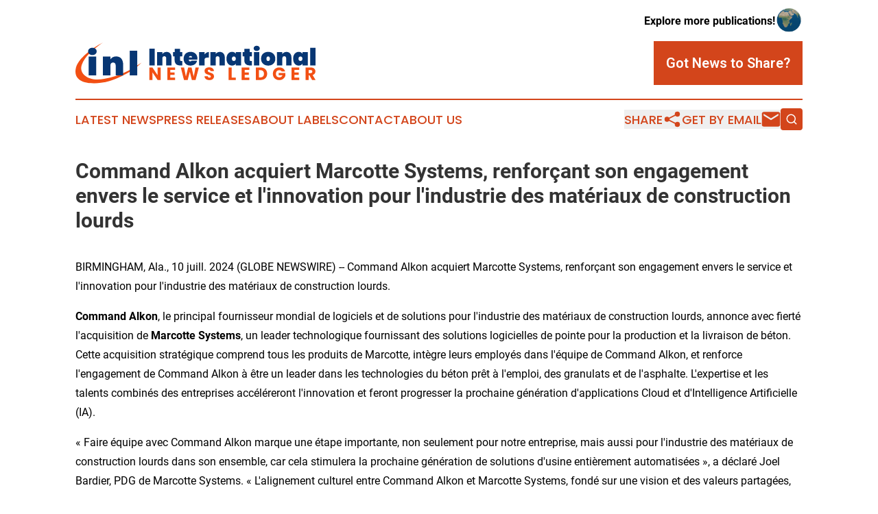

--- FILE ---
content_type: text/html;charset=utf-8
request_url: https://www.internationalnewsledger.com/article/726545330-command-alkon-acquiert-marcotte-systems-renfor-ant-son-engagement-envers-le-service-et-l-innovation-pour-l-industrie-des-mat-riaux-de-construction
body_size: 7121
content:
<!DOCTYPE html>
<html lang="en">
<head>
  <title>Command Alkon acquiert Marcotte Systems, renforçant son engagement envers le service et l&#39;innovation pour l&#39;industrie des matériaux de construction lourds | International News Ledger</title>
  <meta charset="utf-8">
  <meta name="viewport" content="width=device-width, initial-scale=1">
    <meta name="description" content="International News Ledger is an online news publication focusing on the World: Bringing you the latest news on global issues">
    <link rel="icon" href="https://cdn.newsmatics.com/agp/sites/internationalnewsledger-favicon-1.png" type="image/png">
  <meta name="csrf-token" content="GKd2AYhVUPGNvf7Fc57Rz-tLPiys6eiCbN39rP20Buk=">
  <meta name="csrf-param" content="authenticity_token">
  <link href="/css/styles.min.css?v6eb3bc323562751890e3a74b24e16ad07f30b1f7" rel="stylesheet" data-turbo-track="reload">
  <link rel="stylesheet" href="/plugins/vanilla-cookieconsent/cookieconsent.css?v6eb3bc323562751890e3a74b24e16ad07f30b1f7">
  
<style type="text/css">
    :root {
        --color-primary-background: rgba(211, 69, 27, 0.5);
        --color-primary: #d3451b;
        --color-secondary: #073671;
    }
</style>

  <script type="importmap">
    {
      "imports": {
          "adController": "/js/controllers/adController.js?v6eb3bc323562751890e3a74b24e16ad07f30b1f7",
          "alertDialog": "/js/controllers/alertDialog.js?v6eb3bc323562751890e3a74b24e16ad07f30b1f7",
          "articleListController": "/js/controllers/articleListController.js?v6eb3bc323562751890e3a74b24e16ad07f30b1f7",
          "dialog": "/js/controllers/dialog.js?v6eb3bc323562751890e3a74b24e16ad07f30b1f7",
          "flashMessage": "/js/controllers/flashMessage.js?v6eb3bc323562751890e3a74b24e16ad07f30b1f7",
          "gptAdController": "/js/controllers/gptAdController.js?v6eb3bc323562751890e3a74b24e16ad07f30b1f7",
          "hamburgerController": "/js/controllers/hamburgerController.js?v6eb3bc323562751890e3a74b24e16ad07f30b1f7",
          "labelsDescription": "/js/controllers/labelsDescription.js?v6eb3bc323562751890e3a74b24e16ad07f30b1f7",
          "searchController": "/js/controllers/searchController.js?v6eb3bc323562751890e3a74b24e16ad07f30b1f7",
          "videoController": "/js/controllers/videoController.js?v6eb3bc323562751890e3a74b24e16ad07f30b1f7",
          "navigationController": "/js/controllers/navigationController.js?v6eb3bc323562751890e3a74b24e16ad07f30b1f7"          
      }
    }
  </script>
  <script>
      (function(w,d,s,l,i){w[l]=w[l]||[];w[l].push({'gtm.start':
      new Date().getTime(),event:'gtm.js'});var f=d.getElementsByTagName(s)[0],
      j=d.createElement(s),dl=l!='dataLayer'?'&l='+l:'';j.async=true;
      j.src='https://www.googletagmanager.com/gtm.js?id='+i+dl;
      f.parentNode.insertBefore(j,f);
      })(window,document,'script','dataLayer','GTM-KGCXW2X');
  </script>

  <script>
    window.dataLayer.push({
      'cookie_settings': 'delta'
    });
  </script>
</head>
<body class="df-5 is-subpage">
<noscript>
  <iframe src="https://www.googletagmanager.com/ns.html?id=GTM-KGCXW2X"
          height="0" width="0" style="display:none;visibility:hidden"></iframe>
</noscript>
<div class="layout">

  <!-- Top banner -->
  <div class="max-md:hidden w-full content universal-ribbon-inner flex justify-end items-center">
    <a href="https://www.affinitygrouppublishing.com/" target="_blank" class="brands">
      <span class="font-bold text-black">Explore more publications!</span>
      <div>
        <img src="/images/globe.png" height="40" width="40" class="icon-globe"/>
      </div>
    </a>
  </div>
  <header data-controller="hamburger">
  <div class="content">
    <div class="header-top">
      <div class="flex gap-2 masthead-container justify-between items-center">
        <div class="mr-4 logo-container">
          <a href="/">
              <img src="https://cdn.newsmatics.com/agp/sites/internationalnewsledger-logo-1.svg" alt="International News Ledger"
                class="max-md:!h-[60px] lg:!max-h-[115px]" height="68"
                width="auto" />
          </a>
        </div>
        <button class="hamburger relative w-8 h-6">
          <span aria-hidden="true"
            class="block absolute h-[2px] w-9 bg-[--color-primary] transform transition duration-500 ease-in-out -translate-y-[15px]"></span>
          <span aria-hidden="true"
            class="block absolute h-[2px] w-7 bg-[--color-primary] transform transition duration-500 ease-in-out translate-x-[7px]"></span>
          <span aria-hidden="true"
            class="block absolute h-[2px] w-9 bg-[--color-primary] transform transition duration-500 ease-in-out translate-y-[15px]"></span>
        </button>
        <a href="/submit-news" class="max-md:hidden button button-upload-content button-primary w-fit">
          <span>Got News to Share?</span>
        </a>
      </div>
      <!--  Screen size line  -->
      <div class="absolute bottom-0 -ml-[20px] w-screen h-[1px] bg-[--color-primary] z-50 md:hidden">
      </div>
    </div>
    <!-- Navigation bar -->
    <div class="navigation is-hidden-on-mobile" id="main-navigation">
      <div class="w-full md:hidden">
        <div data-controller="search" class="relative w-full">
  <div data-search-target="form" class="relative active">
    <form data-action="submit->search#performSearch" class="search-form">
      <input type="text" name="query" placeholder="Search..." data-search-target="input" class="search-input md:hidden" />
      <button type="button" data-action="click->search#toggle" data-search-target="icon" class="button-search">
        <img height="18" width="18" src="/images/search.svg" />
      </button>
    </form>
  </div>
</div>

      </div>
      <nav class="navigation-part">
          <a href="/latest-news" class="nav-link">
            Latest News
          </a>
          <a href="/press-releases" class="nav-link">
            Press Releases
          </a>
          <a href="/about-labels" class="nav-link">
            About Labels
          </a>
          <a href="/contact" class="nav-link">
            Contact
          </a>
          <a href="/about" class="nav-link">
            About Us
          </a>
      </nav>
      <div class="w-full md:w-auto md:justify-end">
        <div data-controller="navigation" class="header-actions hidden">
  <button class="nav-link flex gap-1 items-center" onclick="window.ShareDialog.openDialog()">
    <span data-navigation-target="text">
      Share
    </span>
    <span class="icon-share"></span>
  </button>
  <button onclick="window.AlertDialog.openDialog()" class="nav-link nav-link-email flex items-center gap-1.5">
    <span data-navigation-target="text">
      Get by Email
    </span>
    <span class="icon-mail"></span>
  </button>
  <div class="max-md:hidden">
    <div data-controller="search" class="relative w-full">
  <div data-search-target="form" class="relative active">
    <form data-action="submit->search#performSearch" class="search-form">
      <input type="text" name="query" placeholder="Search..." data-search-target="input" class="search-input md:hidden" />
      <button type="button" data-action="click->search#toggle" data-search-target="icon" class="button-search">
        <img height="18" width="18" src="/images/search.svg" />
      </button>
    </form>
  </div>
</div>

  </div>
</div>

      </div>
      <a href="/submit-news" class="md:hidden uppercase button button-upload-content button-primary w-fit">
        <span>Got News to Share?</span>
      </a>
      <a href="https://www.affinitygrouppublishing.com/" target="_blank" class="nav-link-agp">
        Explore more publications!
        <img src="/images/globe.png" height="35" width="35" />
      </a>
    </div>
  </div>
</header>

  <div id="main-content" class="content">
    <div id="flash-message"></div>
    <h1>Command Alkon acquiert Marcotte Systems, renforçant son engagement envers le service et l&#39;innovation pour l&#39;industrie des matériaux de construction lourds</h1>
<div class="press-release">
  
      <p>BIRMINGHAM, Ala.,  10 juill. 2024  (GLOBE NEWSWIRE) -- Command Alkon acquiert Marcotte Systems, renfor&#xE7;ant son engagement envers le service et l'innovation pour l'industrie des mat&#xE9;riaux de construction lourds.<br></p>    <p><strong>Command Alkon</strong>, le principal fournisseur mondial de logiciels et de solutions pour l'industrie des mat&#xE9;riaux de construction lourds, annonce avec fiert&#xE9; l'acquisition de <strong>Marcotte Systems</strong>, un leader technologique fournissant des solutions logicielles de pointe pour la production et la livraison de b&#xE9;ton. Cette acquisition strat&#xE9;gique comprend tous les produits de Marcotte, int&#xE8;gre leurs employ&#xE9;s dans l'&#xE9;quipe de Command Alkon, et renforce l'engagement de Command Alkon &#xE0; &#xEA;tre un leader dans les technologies du b&#xE9;ton pr&#xEA;t &#xE0; l'emploi, des granulats et de l'asphalte. L'expertise et les talents combin&#xE9;s des entreprises acc&#xE9;l&#xE9;reront l'innovation et feront progresser la prochaine g&#xE9;n&#xE9;ration d'applications Cloud et d'Intelligence Artificielle (IA).</p>    <p>&#xAB; Faire &#xE9;quipe avec Command Alkon marque une &#xE9;tape importante, non seulement pour notre entreprise, mais aussi pour l'industrie des mat&#xE9;riaux de construction lourds dans son ensemble, car cela stimulera la prochaine g&#xE9;n&#xE9;ration de solutions d'usine enti&#xE8;rement automatis&#xE9;es &#xBB;, a d&#xE9;clar&#xE9; Joel Bardier, PDG de Marcotte Systems. &#xAB; L'alignement culturel entre Command Alkon et Marcotte Systems, fond&#xE9; sur une vision et des valeurs partag&#xE9;es, pr&#xE9;pare le terrain pour une int&#xE9;gration harmonieuse des organisations. Avec un engagement in&#xE9;branlable envers la transparence, le respect et l'humilit&#xE9;, nous sommes pr&#xEA;ts &#xE0; naviguer dans ce processus d'int&#xE9;gration et &#xE0; fournir ensemble un niveau de service sup&#xE9;rieur avec la r&#xE9;ussite de nos clients comme facteur directeur. &#xBB;</p>    <p>Command Alkon s'engage &#xE0; innover et &#xE0; promouvoir la durabilit&#xE9; au sein de l'industrie. Avec des investissements significatifs dans la plateforme Command Cloud en pleine expansion, y compris la solution cloud Dispatch leader du secteur, Command Alkon continue de fixer de nouvelles normes d'innovation pour l'efficacit&#xE9; op&#xE9;rationnelle et la gestion environnementale. Les innovations r&#xE9;centes chez Command Alkon incluent des investissements dans des syst&#xE8;mes technologiques pour une meilleure exp&#xE9;rience de support, des &#xE9;quipes et des processus d'adoption des produits, ainsi que des programmes de formation et de certification. Ces capacit&#xE9;s, combin&#xE9;es &#xE0; l'expertise actuelle, garantiront un soutien am&#xE9;lior&#xE9;, une adoption et des exp&#xE9;riences d'apprentissage accessibles &#xE0; tous les clients.</p>    <p>Marcotte Systems, r&#xE9;put&#xE9;e pour ses investissements substantiels dans l'automatisation des usines gr&#xE2;ce au syst&#xE8;me Marcotte Batch et au produit Mintelligent pilot&#xE9; par l'Intelligence Artificielle, est un ajout inestimable &#xE0; la famille Command Alkon. Cette acquisition renforcera le d&#xE9;veloppement et la port&#xE9;e mondiale de ces produits innovants, offrant une valeur accrue aux clients du monde entier.</p>    <p>&#xAB; Nous sommes ravis d'accueillir Marcotte Systems dans la famille Command Alkon &#xBB;, a d&#xE9;clar&#xE9; Martin Willoughby, PDG de Command Alkon. &#xAB; Cette acquisition souligne notre engagement &#xE0; acc&#xE9;l&#xE9;rer l'innovation et l'excellence du service client pour l'industrie des mat&#xE9;riaux de construction lourds. En int&#xE9;grant les solutions avanc&#xE9;es d'automatisation des usines de Marcotte &#xE0; notre plateforme Command Cloud, nous sommes pr&#xEA;ts &#xE0; offrir une valeur sans pr&#xE9;c&#xE9;dent &#xE0; nos clients, les aidant &#xE0; atteindre une plus grande efficacit&#xE9; et durabilit&#xE9;. &#xBB;</p>    <p>&#xAB; La synergie entre Command Alkon et Marcotte Systems ouvre de nouvelles possibilit&#xE9;s passionnantes pour nos clients et l'industrie au sens large &#xBB;, a d&#xE9;clar&#xE9; Ranjeev Teelock, directeur des produits chez Command Alkon. &#xAB; En combinant le portefeuille de produits de Marcotte et son expertise approfondie de l'industrie avec la plateforme unifi&#xE9;e Command Cloud de Command Alkon, nous continuerons &#xE0; repousser les limites de ce qui est possible avec les technologies de l'IA, de l'IoT et du Cloud. Ensemble, nous pouvons grandement am&#xE9;liorer les capacit&#xE9;s op&#xE9;rationnelles de nos clients et soutenir leurs objectifs de durabilit&#xE9;. &#xBB;</p>    <p>&#xAB; L'approche API-first de Command Alkon pour sa technologie Command Cloud apporte une ouverture sans pr&#xE9;c&#xE9;dent &#xE0; l'&#xE9;cosyst&#xE8;me technologique de l'industrie &#xBB;, a ajout&#xE9; Teelock. &#xAB; Notre strat&#xE9;gie garantit &#xE0; nos clients la flexibilit&#xE9; n&#xE9;cessaire pour optimiser leurs syst&#xE8;mes commerciaux, leurs processus et leurs op&#xE9;rations. Cet alignement avec le leadership de Marcotte ne fera que renforcer notre capacit&#xE9; collective &#xE0; innover et &#xE0; offrir des solutions sup&#xE9;rieures. &#xBB;</p>    <p>L'&#xE9;quipe Marcotte, y compris le PDG Joel Bardier, rejoindra Command Alkon, assurant la continuit&#xE9; pour les clients et les projets et tirant parti de l'expertise approfondie des employ&#xE9;s de Marcotte et des nouvelles technologies pour am&#xE9;liorer les solutions d'automatisation des usines. Cette transaction est une nouvelle positive pour les clients de l'automatisation des usines, les partenaires OEM et les distributeurs des deux entreprises et r&#xE9;affirme un engagement collectif envers l'innovation, un service client exceptionnel et un focus in&#xE9;branlable sur la r&#xE9;ussite des clients.</p>    <p><strong>&#xC0; propos de Command Alkon</strong><br>Command Alkon est le leader mondial des solutions logicielles et technologiques pour les fournisseurs de b&#xE9;ton pr&#xEA;t &#xE0; l'emploi, de produits en b&#xE9;ton, de granulats, d'asphalte et de ciment. Avec plus de 45 ans d'expertise dans l'industrie, les services et produits de Command Alkon permettent aux fournisseurs de mat&#xE9;riaux de construction lourds d'am&#xE9;liorer la production et le contr&#xF4;le de la qualit&#xE9;, la r&#xE9;partition et le transport, ainsi que l'efficacit&#xE9; et les performances administratives.</p>    <p><strong>&#xC0; propos de Marcotte Systems</strong><br>Marcotte Systems se sp&#xE9;cialise dans les solutions avanc&#xE9;es d'automatisation des usines, fournissant des technologies de pointe pilot&#xE9;es par l'IA pour l'industrie des mat&#xE9;riaux de construction lourds. Avec un engagement fort envers l'innovation et le service client, Marcotte Systems aide ses clients &#xE0; optimiser leurs op&#xE9;rations et &#xE0; atteindre une plus grande efficacit&#xE9;.</p>    <p>Pour plus d&#x2019;information, Contact:<br>Karli Langner<br>Command Alkon<br>(205) 879-3282 x 3968<br>klangner@commandalkon.com</p> <img class="__GNW8366DE3E__IMG" src="https://www.globenewswire.com/newsroom/ti?nf=OTE3NTcxMSM2MzYwNzQyIzIwODU5NjM="> <br><img src="https://ml.globenewswire.com/media/YjU4MGIxM2EtNDg2ZS00NDNhLWE5ZjItZDcxMDI3ZDA2ZDhhLTEwOTc1MzQ=/tiny/Command-Alkon-Incorporated.png" referrerpolicy="no-referrer-when-downgrade"><p><a href="https://www.globenewswire.com/NewsRoom/AttachmentNg/438f6adf-4920-45af-a0f6-3e1ef6fe5f98" rel="nofollow"><img src="https://ml.globenewswire.com/media/438f6adf-4920-45af-a0f6-3e1ef6fe5f98/small/command-alkon-jpg.jpg" border="0" width="150" height="60" alt="Primary Logo"></a></p>
    <p>
  Legal Disclaimer:
</p>
<p>
  EIN Presswire provides this news content "as is" without warranty of any kind. We do not accept any responsibility or liability
  for the accuracy, content, images, videos, licenses, completeness, legality, or reliability of the information contained in this
  article. If you have any complaints or copyright issues related to this article, kindly contact the author above.
</p>
<img class="prtr" src="https://www.einpresswire.com/tracking/article.gif?t=5&a=lpcH6s8OJqCYX4nA&i=zo3FS26weutfHJhT" alt="">
</div>

  </div>
</div>
<footer class="footer footer-with-line">
  <div class="content flex flex-col">
    <p class="footer-text text-sm mb-4 order-2 lg:order-1">© 1995-2026 Newsmatics Inc. dba Affinity Group Publishing &amp; International News Ledger. All Rights Reserved.</p>
    <div class="footer-nav lg:mt-2 mb-[30px] lg:mb-0 flex gap-7 flex-wrap justify-center order-1 lg:order-2">
        <a href="/about" class="footer-link">About</a>
        <a href="/archive" class="footer-link">Press Release Archive</a>
        <a href="/submit-news" class="footer-link">Submit Press Release</a>
        <a href="/legal/terms" class="footer-link">Terms &amp; Conditions</a>
        <a href="/legal/dmca" class="footer-link">Copyright/DMCA Policy</a>
        <a href="/legal/privacy" class="footer-link">Privacy Policy</a>
        <a href="/contact" class="footer-link">Contact</a>
    </div>
  </div>
</footer>
<div data-controller="dialog" data-dialog-url-value="/" data-action="click->dialog#clickOutside">
  <dialog
    class="modal-shadow fixed backdrop:bg-black/20 z-40 text-left bg-white rounded-full w-[350px] h-[350px] overflow-visible"
    data-dialog-target="modal"
  >
    <div class="text-center h-full flex items-center justify-center">
      <button data-action="click->dialog#close" type="button" class="modal-share-close-button">
        ✖
      </button>
      <div>
        <div class="mb-4">
          <h3 class="font-bold text-[28px] mb-3">Share us</h3>
          <span class="text-[14px]">on your social networks:</span>
        </div>
        <div class="flex gap-6 justify-center text-center">
          <a href="https://www.facebook.com/sharer.php?u=https://www.internationalnewsledger.com" class="flex flex-col items-center font-bold text-[#4a4a4a] text-sm" target="_blank">
            <span class="h-[55px] flex items-center">
              <img width="40px" src="/images/fb.png" alt="Facebook" class="mb-2">
            </span>
            <span class="text-[14px]">
              Facebook
            </span>
          </a>
          <a href="https://www.linkedin.com/sharing/share-offsite/?url=https://www.internationalnewsledger.com" class="flex flex-col items-center font-bold text-[#4a4a4a] text-sm" target="_blank">
            <span class="h-[55px] flex items-center">
              <img width="40px" height="40px" src="/images/linkedin.png" alt="LinkedIn" class="mb-2">
            </span>
            <span class="text-[14px]">
            LinkedIn
            </span>
          </a>
        </div>
      </div>
    </div>
  </dialog>
</div>

<div data-controller="alert-dialog" data-action="click->alert-dialog#clickOutside">
  <dialog
    class="fixed backdrop:bg-black/20 modal-shadow z-40 text-left bg-white rounded-full w-full max-w-[450px] aspect-square overflow-visible"
    data-alert-dialog-target="modal">
    <div class="flex items-center text-center -mt-4 h-full flex-1 p-8 md:p-12">
      <button data-action="click->alert-dialog#close" type="button" class="modal-close-button">
        ✖
      </button>
      <div class="w-full" data-alert-dialog-target="subscribeForm">
        <img class="w-8 mx-auto mb-4" src="/images/agps.svg" alt="AGPs" />
        <p class="md:text-lg">Get the latest news on this topic.</p>
        <h3 class="dialog-title mt-4">SIGN UP FOR FREE TODAY</h3>
        <form data-action="submit->alert-dialog#submit" method="POST" action="/alerts">
  <input type="hidden" name="authenticity_token" value="GKd2AYhVUPGNvf7Fc57Rz-tLPiys6eiCbN39rP20Buk=">

  <input data-alert-dialog-target="fullnameInput" type="text" name="fullname" id="fullname" autocomplete="off" tabindex="-1">
  <label>
    <input data-alert-dialog-target="emailInput" placeholder="Email address" name="email" type="email"
      value=""
      class="rounded-xs mb-2 block w-full bg-white px-4 py-2 text-gray-900 border-[1px] border-solid border-gray-600 focus:border-2 focus:border-gray-800 placeholder:text-gray-400"
      required>
  </label>
  <div class="text-red-400 text-sm" data-alert-dialog-target="errorMessage"></div>

  <input data-alert-dialog-target="timestampInput" type="hidden" name="timestamp" value="1769641758" autocomplete="off" tabindex="-1">

  <input type="submit" value="Sign Up"
    class="!rounded-[3px] w-full mt-2 mb-4 bg-primary px-5 py-2 leading-5 font-semibold text-white hover:color-primary/75 cursor-pointer">
</form>
<a data-action="click->alert-dialog#close" class="text-black underline hover:no-underline inline-block mb-4" href="#">No Thanks</a>
<p class="text-[15px] leading-[22px]">
  By signing to this email alert, you<br /> agree to our
  <a href="/legal/terms" class="underline text-primary hover:no-underline" target="_blank">Terms & Conditions</a>
</p>

      </div>
      <div data-alert-dialog-target="checkEmail" class="hidden">
        <img class="inline-block w-9" src="/images/envelope.svg" />
        <h3 class="dialog-title">Check Your Email</h3>
        <p class="text-lg mb-12">We sent a one-time activation link to <b data-alert-dialog-target="userEmail"></b>.
          Just click on the link to
          continue.</p>
        <p class="text-lg">If you don't see the email in your inbox, check your spam folder or <a
            class="underline text-primary hover:no-underline" data-action="click->alert-dialog#showForm" href="#">try
            again</a>
        </p>
      </div>

      <!-- activated -->
      <div data-alert-dialog-target="activated" class="hidden">
        <img class="w-8 mx-auto mb-4" src="/images/agps.svg" alt="AGPs" />
        <h3 class="dialog-title">SUCCESS</h3>
        <p class="text-lg">You have successfully confirmed your email and are subscribed to <b>
            International News Ledger
          </b> daily
          news alert.</p>
      </div>
      <!-- alreadyActivated -->
      <div data-alert-dialog-target="alreadyActivated" class="hidden">
        <img class="w-8 mx-auto mb-4" src="/images/agps.svg" alt="AGPs" />
        <h3 class="dialog-title">Alert was already activated</h3>
        <p class="text-lg">It looks like you have already confirmed and are receiving the <b>
            International News Ledger
          </b> daily news
          alert.</p>
      </div>
      <!-- activateErrorMessage -->
      <div data-alert-dialog-target="activateErrorMessage" class="hidden">
        <img class="w-8 mx-auto mb-4" src="/images/agps.svg" alt="AGPs" />
        <h3 class="dialog-title">Oops!</h3>
        <p class="text-lg mb-4">It looks like something went wrong. Please try again.</p>
        <form data-action="submit->alert-dialog#submit" method="POST" action="/alerts">
  <input type="hidden" name="authenticity_token" value="GKd2AYhVUPGNvf7Fc57Rz-tLPiys6eiCbN39rP20Buk=">

  <input data-alert-dialog-target="fullnameInput" type="text" name="fullname" id="fullname" autocomplete="off" tabindex="-1">
  <label>
    <input data-alert-dialog-target="emailInput" placeholder="Email address" name="email" type="email"
      value=""
      class="rounded-xs mb-2 block w-full bg-white px-4 py-2 text-gray-900 border-[1px] border-solid border-gray-600 focus:border-2 focus:border-gray-800 placeholder:text-gray-400"
      required>
  </label>
  <div class="text-red-400 text-sm" data-alert-dialog-target="errorMessage"></div>

  <input data-alert-dialog-target="timestampInput" type="hidden" name="timestamp" value="1769641758" autocomplete="off" tabindex="-1">

  <input type="submit" value="Sign Up"
    class="!rounded-[3px] w-full mt-2 mb-4 bg-primary px-5 py-2 leading-5 font-semibold text-white hover:color-primary/75 cursor-pointer">
</form>
<a data-action="click->alert-dialog#close" class="text-black underline hover:no-underline inline-block mb-4" href="#">No Thanks</a>
<p class="text-[15px] leading-[22px]">
  By signing to this email alert, you<br /> agree to our
  <a href="/legal/terms" class="underline text-primary hover:no-underline" target="_blank">Terms & Conditions</a>
</p>

      </div>

      <!-- deactivated -->
      <div data-alert-dialog-target="deactivated" class="hidden">
        <img class="w-8 mx-auto mb-4" src="/images/agps.svg" alt="AGPs" />
        <h3 class="dialog-title">You are Unsubscribed!</h3>
        <p class="text-lg">You are no longer receiving the <b>
            International News Ledger
          </b>daily news alert.</p>
      </div>
      <!-- alreadyDeactivated -->
      <div data-alert-dialog-target="alreadyDeactivated" class="hidden">
        <img class="w-8 mx-auto mb-4" src="/images/agps.svg" alt="AGPs" />
        <h3 class="dialog-title">You have already unsubscribed!</h3>
        <p class="text-lg">You are no longer receiving the <b>
            International News Ledger
          </b> daily news alert.</p>
      </div>
      <!-- deactivateErrorMessage -->
      <div data-alert-dialog-target="deactivateErrorMessage" class="hidden">
        <img class="w-8 mx-auto mb-4" src="/images/agps.svg" alt="AGPs" />
        <h3 class="dialog-title">Oops!</h3>
        <p class="text-lg">Try clicking the Unsubscribe link in the email again and if it still doesn't work, <a
            href="/contact">contact us</a></p>
      </div>
    </div>
  </dialog>
</div>

<script src="/plugins/vanilla-cookieconsent/cookieconsent.umd.js?v6eb3bc323562751890e3a74b24e16ad07f30b1f7"></script>
  <script src="/js/cookieconsent.js?v6eb3bc323562751890e3a74b24e16ad07f30b1f7"></script>

<script type="module" src="/js/app.js?v6eb3bc323562751890e3a74b24e16ad07f30b1f7"></script>
</body>
</html>


--- FILE ---
content_type: image/svg+xml
request_url: https://cdn.newsmatics.com/agp/sites/internationalnewsledger-logo-1.svg
body_size: 9329
content:
<?xml version="1.0" encoding="UTF-8" standalone="no"?>
<!-- Generator: Adobe Illustrator 19.0.0, SVG Export Plug-In . SVG Version: 6.00 Build 0)  -->

<svg
   xmlns:dc="http://purl.org/dc/elements/1.1/"
   xmlns:cc="http://creativecommons.org/ns#"
   xmlns:rdf="http://www.w3.org/1999/02/22-rdf-syntax-ns#"
   xmlns:svg="http://www.w3.org/2000/svg"
   xmlns="http://www.w3.org/2000/svg"
   xmlns:sodipodi="http://sodipodi.sourceforge.net/DTD/sodipodi-0.dtd"
   xmlns:inkscape="http://www.inkscape.org/namespaces/inkscape"
   version="1.1"
   id="Layer_1"
   x="0px"
   y="0px"
   viewBox="0 0 400.05014 68.993179"
   xml:space="preserve"
   sodipodi:docname="International -News-Ledger-Sajid-SVG_cropped.svg"
   width="400.05014"
   height="68.993179"
   inkscape:version="0.92.3 (2405546, 2018-03-11)"><metadata
   id="metadata44"><rdf:RDF><cc:Work
       rdf:about=""><dc:format>image/svg+xml</dc:format><dc:type
         rdf:resource="http://purl.org/dc/dcmitype/StillImage" /></cc:Work></rdf:RDF></metadata><defs
   id="defs42" /><sodipodi:namedview
   pagecolor="#ffffff"
   bordercolor="#666666"
   borderopacity="1"
   objecttolerance="10"
   gridtolerance="10"
   guidetolerance="10"
   inkscape:pageopacity="0"
   inkscape:pageshadow="2"
   inkscape:window-width="640"
   inkscape:window-height="480"
   id="namedview40"
   showgrid="false"
   inkscape:zoom="0.835"
   inkscape:cx="200.05014"
   inkscape:cy="34.493179"
   inkscape:window-x="0"
   inkscape:window-y="0"
   inkscape:window-maximized="0"
   inkscape:current-layer="Layer_1" />
<style
   type="text/css"
   id="style2">
	.st0{fill:#073673;}
	.st1{fill:#F24F13;}
</style>
<g
   id="XMLID_68_"
   transform="translate(0.05014058,-78)">
	<g
   id="XMLID_82_">
		<g
   id="XMLID_430_">
			<path
   id="XMLID_460_"
   class="st0"
   d="m 123.1,88.3 h 8.9 v 28.4 h -8.9 z"
   inkscape:connector-curvature="0"
   style="fill:#073673" />
			<path
   id="XMLID_458_"
   class="st0"
   d="m 151.2,104.7 c 0,-2.2 -1.2,-3.5 -3.2,-3.5 -2,0 -3.2,1.3 -3.2,3.5 v 12 H 136 V 94.1 h 8.9 v 3.4 c 1.3,-2 3.5,-3.6 6.9,-3.6 5.2,0 8.3,3.8 8.3,9.7 v 13.1 h -8.9 z"
   inkscape:connector-curvature="0"
   style="fill:#073673" />
			<path
   id="XMLID_456_"
   class="st0"
   d="m 165.3,101.5 h -2.8 v -7.4 h 2.8 v -5.5 h 8.9 v 5.5 h 3.7 v 7.4 h -3.7 v 6.1 c 0,1 0.5,1.5 1.6,1.5 h 2.1 v 7.6 h -3.4 c -5.3,0 -9.3,-2.2 -9.3,-9.3 v -5.9 z"
   inkscape:connector-curvature="0"
   style="fill:#073673" />
			<path
   id="XMLID_453_"
   class="st0"
   d="m 191.7,117 c -6.8,0 -11.5,-4.4 -11.5,-11.6 0,-7.2 4.8,-11.6 11.5,-11.6 6.8,0 11.5,4.3 11.5,11.4 0,0.6 0,1.2 -0.1,1.8 h -14.3 c 0.1,2.3 1.2,2.9 2.4,2.9 1.2,0 1.8,-0.6 2.1,-1.3 h 9.4 c -0.9,4.8 -5.3,8.4 -11,8.4 z M 189,103.1 h 5.3 c 0,-1.6 -1.2,-2.3 -2.5,-2.3 -1.5,0 -2.5,0.7 -2.8,2.3 z"
   inkscape:connector-curvature="0"
   style="fill:#073673" />
			<path
   id="XMLID_451_"
   class="st0"
   d="m 215,116.7 h -8.9 V 94.1 h 8.9 v 4.2 c 1.8,-2.5 4.5,-4.3 7.4,-4.3 v 9.5 h -2.5 c -3.2,0 -4.9,0.9 -4.9,4 z"
   inkscape:connector-curvature="0"
   style="fill:#073673" />
			<path
   id="XMLID_449_"
   class="st0"
   d="m 240,104.7 c 0,-2.2 -1.2,-3.5 -3.2,-3.5 -2,0 -3.2,1.3 -3.2,3.5 v 12 h -8.9 V 94.1 h 8.9 v 3.4 c 1.3,-2 3.5,-3.6 6.9,-3.6 5.2,0 8.3,3.8 8.3,9.7 v 13.1 H 240 Z"
   inkscape:connector-curvature="0"
   style="fill:#073673" />
			<path
   id="XMLID_446_"
   class="st0"
   d="m 260.9,93.8 c 3,0 5.2,1.3 6.3,3.4 v -3.1 h 8.9 v 22.6 h -8.9 v -3.1 c -1.1,2 -3.2,3.4 -6.3,3.4 -5.2,0 -9.3,-4.3 -9.3,-11.6 0,-7.3 4.1,-11.6 9.3,-11.6 z m 3,7.8 c -1.8,0 -3.3,1.3 -3.3,3.8 0,2.5 1.4,3.8 3.3,3.8 1.8,0 3.3,-1.3 3.3,-3.8 -0.1,-2.5 -1.5,-3.8 -3.3,-3.8 z"
   inkscape:connector-curvature="0"
   style="fill:#073673" />
			<path
   id="XMLID_444_"
   class="st0"
   d="m 281.4,101.5 h -2.8 v -7.4 h 2.8 v -5.5 h 8.9 v 5.5 h 3.7 v 7.4 h -3.7 v 6.1 c 0,1 0.5,1.5 1.6,1.5 h 2.1 v 7.6 h -3.4 c -5.3,0 -9.3,-2.2 -9.3,-9.3 v -5.9 z"
   inkscape:connector-curvature="0"
   style="fill:#073673" />
			<path
   id="XMLID_441_"
   class="st0"
   d="m 296.9,87.9 c 0,-2.5 2,-4.4 5.1,-4.4 3.1,0 5.1,2 5.1,4.4 0,2.4 -2,4.4 -5.1,4.4 -3.2,0 -5.1,-1.9 -5.1,-4.4 z m 0.6,6.2 h 8.9 v 22.6 h -8.9 z"
   inkscape:connector-curvature="0"
   style="fill:#073673" />
			<path
   id="XMLID_438_"
   class="st0"
   d="m 321.1,117 c -6.8,0 -11.9,-4.4 -11.9,-11.6 0,-7.2 5.1,-11.6 11.9,-11.6 6.8,0 11.9,4.4 11.9,11.6 0.1,7.2 -5,11.6 -11.9,11.6 z m 0,-7.7 c 1.6,0 2.9,-1.2 2.9,-3.9 0,-2.7 -1.4,-3.9 -2.9,-3.9 -1.5,0 -2.9,1.2 -2.9,3.9 0,2.7 1.3,3.9 2.9,3.9 z"
   inkscape:connector-curvature="0"
   style="fill:#073673" />
			<path
   id="XMLID_436_"
   class="st0"
   d="m 351.1,104.7 c 0,-2.2 -1.2,-3.5 -3.2,-3.5 -2,0 -3.2,1.3 -3.2,3.5 v 12 h -8.9 V 94.1 h 8.9 v 3.4 c 1.3,-2 3.5,-3.6 6.9,-3.6 5.2,0 8.3,3.8 8.3,9.7 v 13.1 H 351 v -12 z"
   inkscape:connector-curvature="0"
   style="fill:#073673" />
			<path
   id="XMLID_433_"
   class="st0"
   d="m 372,93.8 c 3,0 5.2,1.3 6.3,3.4 v -3.1 h 8.9 v 22.6 h -8.9 v -3.1 c -1.1,2 -3.2,3.4 -6.3,3.4 -5.2,0 -9.3,-4.3 -9.3,-11.6 -0.1,-7.3 4.1,-11.6 9.3,-11.6 z m 2.9,7.8 c -1.8,0 -3.3,1.3 -3.3,3.8 0,2.5 1.4,3.8 3.3,3.8 1.8,0 3.3,-1.3 3.3,-3.8 0,-2.5 -1.4,-3.8 -3.3,-3.8 z"
   inkscape:connector-curvature="0"
   style="fill:#073673" />
			<path
   id="XMLID_431_"
   class="st0"
   d="m 391.1,87.1 h 8.9 v 29.7 h -8.9 z"
   inkscape:connector-curvature="0"
   style="fill:#073673" />
		</g>
	</g>
	<g
   id="XMLID_4_">
		<g
   id="XMLID_343_">
			<path
   id="XMLID_364_"
   class="st1"
   d="m 141.9,120.2 v 21.1 h -5.1 l -8.6,-13 v 13 h -5.1 v -21.1 h 5.1 l 8.6,13 v -13 z"
   inkscape:connector-curvature="0"
   style="fill:#f24f13" />
			<path
   id="XMLID_362_"
   class="st1"
   d="m 165.9,124.4 h -7.8 v 4.3 h 6.9 v 4 h -6.9 v 4.6 h 7.8 v 4.1 H 153 v -21.1 h 12.9 z"
   inkscape:connector-curvature="0"
   style="fill:#f24f13" />
			<path
   id="XMLID_360_"
   class="st1"
   d="m 175.5,120.2 h 5.5 l 3,15.3 3.8,-15.3 h 5.6 l 3.6,15.3 3.1,-15.3 h 5.5 l -5.5,21.1 h -6.2 l -3.4,-13.9 -3.5,13.9 h -6.2 z"
   inkscape:connector-curvature="0"
   style="fill:#f24f13" />
			<path
   id="XMLID_358_"
   class="st1"
   d="m 223.2,141.5 c -4.5,0 -8.1,-2.3 -8.2,-6.5 h 5.5 c 0.2,1.6 1.2,2.4 2.6,2.4 1.5,0 2.5,-0.8 2.5,-2 0,-3.9 -10.5,-1.8 -10.5,-9.3 0,-4 3.3,-6.2 7.7,-6.2 4.6,0 7.7,2.3 7.9,6.3 H 225 c -0.1,-1.3 -1,-2.2 -2.4,-2.2 -1.2,0 -2.2,0.6 -2.2,1.9 0,3.7 10.4,2 10.4,9.1 0.1,3.6 -2.7,6.5 -7.6,6.5 z"
   inkscape:connector-curvature="0"
   style="fill:#f24f13" />
			<path
   id="XMLID_356_"
   class="st1"
   d="m 260.3,120.2 v 17.1 h 6.7 v 4 h -11.8 v -21.1 z"
   inkscape:connector-curvature="0"
   style="fill:#f24f13" />
			<path
   id="XMLID_354_"
   class="st1"
   d="M 289.7,124.4 H 282 v 4.3 h 6.9 v 4 H 282 v 4.6 h 7.8 v 4.1 h -12.9 v -21.1 h 12.9 v 4.1 z"
   inkscape:connector-curvature="0"
   style="fill:#f24f13" />
			<path
   id="XMLID_351_"
   class="st1"
   d="m 319.4,130.8 c 0,6.2 -4.3,10.5 -11,10.5 h -7.9 v -21.1 h 7.9 c 6.6,0 11,4.3 11,10.6 z m -11.4,6.1 c 3.9,0 6.1,-2.2 6.1,-6.1 0,-3.9 -2.3,-6.1 -6.1,-6.1 h -2.4 v 12.2 z"
   inkscape:connector-curvature="0"
   style="fill:#f24f13" />
			<path
   id="XMLID_349_"
   class="st1"
   d="m 349.3,126.9 h -5.7 c -0.8,-1.4 -2.2,-2.2 -4.1,-2.2 -3.3,0 -5.5,2.3 -5.5,6 0,3.9 2.2,6.2 5.9,6.2 2.5,0 4.3,-1.4 5.1,-3.7 h -6.5 v -3.8 h 11.2 v 4.8 c -1.1,3.6 -4.6,7.3 -10.1,7.3 -6.3,0 -10.7,-4.4 -10.7,-10.7 0,-6.3 4.4,-10.7 10.7,-10.7 4.9,-0.1 8.6,2.5 9.7,6.8 z"
   inkscape:connector-curvature="0"
   style="fill:#f24f13" />
			<path
   id="XMLID_347_"
   class="st1"
   d="M 372.8,124.4 H 365 v 4.3 h 6.9 v 4 H 365 v 4.6 h 7.8 v 4.1 h -12.9 v -21.1 h 12.9 z"
   inkscape:connector-curvature="0"
   style="fill:#f24f13" />
			<path
   id="XMLID_344_"
   class="st1"
   d="m 392.1,120.2 c 5.2,0 7.7,3 7.7,6.6 0,2.6 -1.4,5.1 -4.7,6.1 l 4.9,8.3 h -5.8 l -4.4,-7.9 h -1.2 v 7.9 h -5.1 v -21.1 h 8.6 z m -0.3,4.3 h -3.2 v 5.2 h 3.2 c 1.9,0 2.8,-1 2.8,-2.6 0,-1.6 -0.9,-2.6 -2.8,-2.6 z"
   inkscape:connector-curvature="0"
   style="fill:#f24f13" />
		</g>
	</g>
</g>
<g
   id="XMLID_77_"
   transform="translate(0.05014058,-78)">
	<path
   id="XMLID_78_"
   class="st1"
   d="m 45.9,78 c -10,5.1 -19.6,11.7 -28.1,19.1 -7.9,7 -16.5,16.1 -17.7,27.1 -2.7,25.3 31.7,24.5 48.1,21 0.6,-0.1 1.2,-0.3 1.9,-0.4 7.4,-1.8 14.6,-4.4 21.6,-7.5 0,0 27.6,-12.1 39.4,-26.7 -1.9,2.4 -5.5,4.2 -8,5.9 -13.5,9.2 -28.5,16.5 -44.4,20.6 -13.6,3.5 -32.2,6.8 -43.8,-3.8 -5,-4.6 -6.7,-11.1 -4.5,-17.5 5.2,-14.8 20,-26.4 32,-35.4 1.2,-0.8 2.3,-1.6 3.5,-2.4 z"
   inkscape:connector-curvature="0"
   style="fill:#f24f13" />
	<g
   id="XMLID_86_">
		<g
   id="XMLID_229_">
			<path
   id="XMLID_234_"
   class="st0"
   d="m 21,93.1 c 0,-3.5 2.8,-6.2 7.2,-6.2 4.4,0 7.1,2.8 7.1,6.2 0,3.4 -2.8,6.1 -7.1,6.1 -4.5,0 -7.2,-2.7 -7.2,-6.1 z m 0.9,8.7 h 12.5 v 31.7 H 21.9 Z"
   inkscape:connector-curvature="0"
   style="fill:#073673" />
			<path
   id="XMLID_232_"
   class="st0"
   d="m 67,116.7 c 0,-3 -1.7,-4.9 -4.4,-4.9 -2.8,0 -4.4,1.9 -4.4,4.9 v 16.8 H 45.6 v -31.7 h 12.5 v 4.8 c 1.8,-2.8 4.9,-5.1 9.7,-5.1 7.3,0 11.6,5.3 11.6,13.6 v 18.4 H 67 Z"
   inkscape:connector-curvature="0"
   style="fill:#073673" />
			<path
   id="XMLID_230_"
   class="st0"
   d="m 90.4,91.9 h 12.5 v 41.6 H 90.4 Z"
   inkscape:connector-curvature="0"
   style="fill:#073673" />
		</g>
	</g>
</g>
</svg>